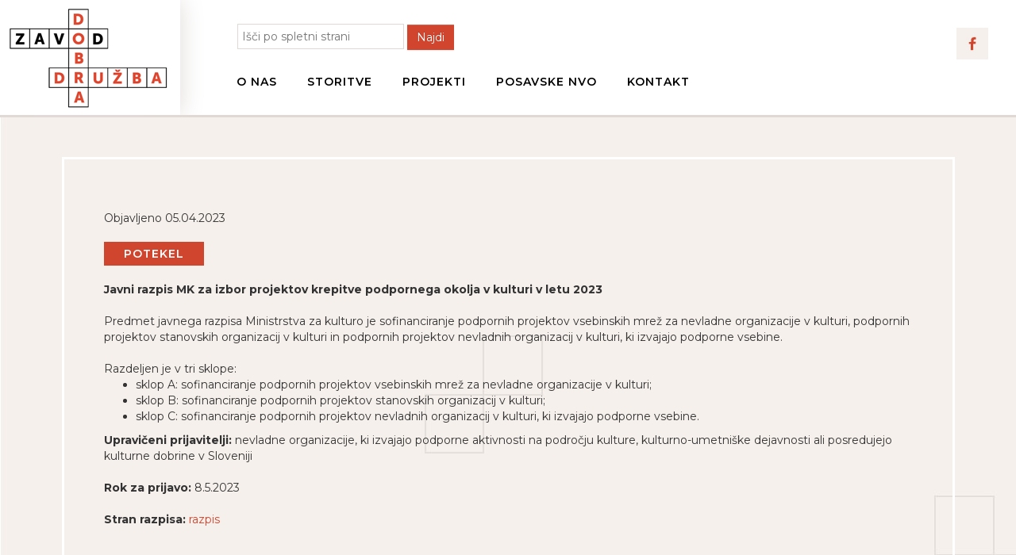

--- FILE ---
content_type: text/html; charset=utf-8
request_url: https://www.dobra-druzba.si/nacionalni-razpisi/2760-javni-razpis-mk-za-izbor-projektov-krepitve-podpornega-okolja-v-kulturi-v-letu-2023.html
body_size: 7715
content:
<!doctype html>

<!--[if IEMobile]><html class="iemobile" lang="sl-si"> <![endif]-->

<!--[if IE 8]>    <html class="no-js ie8" lang="sl-si"> <![endif]-->

<!--[if gt IE 8]><!-->  <html class="no-js" lang="sl-si"> <!--<![endif]-->



<head>

  <base href="https://www.dobra-druzba.si/nacionalni-razpisi/2760-javni-razpis-mk-za-izbor-projektov-krepitve-podpornega-okolja-v-kulturi-v-letu-2023.html" />
	<meta http-equiv="content-type" content="text/html; charset=utf-8" />
	<meta name="author" content="Tjasa" />
	<meta name="x-ua-compatible" content="IE=edge,chrome=1" />
	<meta property="og:title" content="Javni razpis MK za izbor projektov krepitve podpornega okolja v kulturi v letu 2023" />
	<meta property="twitter:title" content="Javni razpis MK za izbor projektov krepitve podpornega okolja v kulturi v letu 2023" />
	<meta property="og:description" content="Javni razpis MK za izbor projektov krepitve podpornega okolja v kulturi v letu 2023 Predmet javnega razpisa Ministrstva za kulturo je sofinanciranje podpornih projektov vsebinskih mrež za nevladne organizacije v kulturi, podpornih projektov stanovskih organizacij v kulturi in podpornih proje..." />
	<meta property="twitter:description" content="Javni razpis MK za izbor projektov krepitve podpornega okolja v kulturi v letu 2023 Predmet javnega razpisa Ministrstva za kulturo je sofinanciranje podpornih projektov vsebinskih mrež za nevladne organizacije v kulturi, podpornih projektov stanovskih organizacij v kulturi in podpornih proje..." />
	<title>Javni razpis MK za izbor projektov krepitve podpornega okolja v kulturi v letu 2023</title>
	<link href="/templates/frontend/favicon.ico" rel="shortcut icon" type="image/vnd.microsoft.icon" />
	<link href="https://www.dobra-druzba.si/component/search/?Itemid=172&amp;catid=15&amp;id=2760&amp;format=opensearch" rel="search" title="Najdi Zavod Dobra družba" type="application/opensearchdescription+xml" />
	<link href="https://www.dobra-druzba.si/plugins/content/fastsocialshare/style/style.css" rel="stylesheet" type="text/css" />
	<link href="/templates/frontend/css/bootstrap.min.css" rel="stylesheet" type="text/css" />
	<link href="/templates/frontend/css/bootstrap-theme.min.css" rel="stylesheet" type="text/css" />
	<link href="/templates/frontend/css/template.css?f=0&amp;b=1&amp;fa=0&amp;v=1" rel="stylesheet" type="text/css" />
	<link href="/plugins/system/cookiespolicynotificationbar/assets/css/cpnb-style.min.css" rel="stylesheet" media="all" type="text/css" />
	<link href="/plugins/system/cookiespolicynotificationbar/assets/css/balloon.min.css" rel="stylesheet" media="all" type="text/css" />
	<style type="text/css">


/* BEGIN: Cookies Policy Notification Bar - J! system plugin (Powered by: Web357.com) */
.cpnb-outer { border-color: rgba(230, 230, 230, 1); }
.cpnb-outer.cpnb-div-position-top { border-bottom-width: 1px; }
.cpnb-outer.cpnb-div-position-bottom { border-top-width: 1px; }
.cpnb-outer.cpnb-div-position-top-left, .cpnb-outer.cpnb-div-position-top-right, .cpnb-outer.cpnb-div-position-bottom-left, .cpnb-outer.cpnb-div-position-bottom-right { border-width: 1px; }
.cpnb-message { color: #000000; }
.cpnb-message a { color: #ffffff }
.cpnb-button, .cpnb-button-ok, .cpnb-m-enableAllButton { -webkit-border-radius: 4px; -moz-border-radius: 4px; border-radius: 4px; font-size: 12px; color: #ffffff; background-color: rgba(123, 138, 139, 1); }
.cpnb-button:hover, .cpnb-button:focus, .cpnb-button-ok:hover, .cpnb-button-ok:focus, .cpnb-m-enableAllButton:hover, .cpnb-m-enableAllButton:focus { color: #ffffff; background-color: rgba(105, 118, 119, 1); }
.cpnb-button-decline, .cpnb-button-delete, .cpnb-button-decline-modal, .cpnb-m-DeclineAllButton { color: #ffffff; background-color: rgba(123, 138, 139, 1); }
.cpnb-button-decline:hover, .cpnb-button-decline:focus, .cpnb-button-delete:hover, .cpnb-button-delete:focus, .cpnb-button-decline-modal:hover, .cpnb-button-decline-modal:focus, .cpnb-m-DeclineAllButton:hover, .cpnb-m-DeclineAllButton:focus { color: #ffffff; background-color: rgba(105, 118, 119, 1); }
.cpnb-button-cancel, .cpnb-button-reload, .cpnb-button-cancel-modal { color: #ffffff; background-color: rgba(123, 138, 139, 1); }
.cpnb-button-cancel:hover, .cpnb-button-cancel:focus, .cpnb-button-reload:hover, .cpnb-button-reload:focus, .cpnb-button-cancel-modal:hover, .cpnb-button-cancel-modal:focus { color: #ffffff; background-color: rgba(105, 118, 119, 1); }
.cpnb-button-settings, .cpnb-button-settings-modal { color: #ffffff; background-color: rgba(123, 138, 139, 1); }
.cpnb-button-settings:hover, .cpnb-button-settings:focus, .cpnb-button-settings-modal:hover, .cpnb-button-settings-modal:focus { color: #ffffff; background-color: rgba(105, 118, 119, 1); }
.cpnb-button-more-default, .cpnb-button-more-modal { color: #ffffff; background-color: rgba(123, 138, 139, 1); }
.cpnb-button-more-default:hover, .cpnb-button-more-modal:hover, .cpnb-button-more-default:focus, .cpnb-button-more-modal:focus { color: #ffffff; background-color: rgba(105, 118, 119, 1); }
.cpnb-m-SaveChangesButton { color: #ffffff; background-color: rgba(133, 199, 136, 1); }
.cpnb-m-SaveChangesButton:hover, .cpnb-m-SaveChangesButton:focus { color: #ffffff; background-color: rgba(96, 153, 100, 1); }
@media only screen and (max-width: 600px) {
.cpnb-left-menu-toggle::after, .cpnb-left-menu-toggle-button {
content: "Categories";
}
}
/* END: Cookies Policy Notification Bar - J! system plugin (Powered by: Web357.com) */

	</style>
	<script src="/media/jui/js/jquery.min.js?5fe312722c53c86f98af21ef4a2daa4b" type="text/javascript"></script>
	<script src="/media/jui/js/jquery-noconflict.js?5fe312722c53c86f98af21ef4a2daa4b" type="text/javascript"></script>
	<script src="/media/jui/js/jquery-migrate.min.js?5fe312722c53c86f98af21ef4a2daa4b" type="text/javascript"></script>
	<script src="/media/system/js/caption.js?5fe312722c53c86f98af21ef4a2daa4b" type="text/javascript"></script>
	<script src="/templates/frontend/js/jquery-1.10.2.min.js" type="text/javascript"></script>
	<script src="/templates/frontend/js/jquery-noconflict.js" type="text/javascript"></script>
	<script src="/templates/frontend/js/bootstrap.min.js" type="text/javascript"></script>
	<!--[if lt IE 9]><script src="/media/system/js/html5fallback.js?5fe312722c53c86f98af21ef4a2daa4b" type="text/javascript"></script><![endif]-->
	<script src="/plugins/system/cookiespolicynotificationbar/assets/js/cookies-policy-notification-bar.min.js" type="text/javascript"></script>
	<script type="text/javascript">
jQuery(window).on('load',  function() {
				new JCaption('img.caption');
			});

// BEGIN: Cookies Policy Notification Bar - J! system plugin (Powered by: Web357.com)
var cpnb_config = {"w357_joomla_caching":0,"w357_position":"bottom-left","w357_show_close_x_icon":"1","w357_hide_after_time":"yes","w357_duration":"60","w357_animate_duration":"1000","w357_limit":"0","w357_message":"Naša spletna stran uporablja piškotke. ","w357_display_ok_btn":"1","w357_buttonText":"Omogoči","w357_display_decline_btn":"1","w357_buttonDeclineText":"Onemogoči","w357_display_cancel_btn":"0","w357_buttonCancelText":"Cancel","w357_display_settings_btn":"1","w357_buttonSettingsText":"Nastavitve","w357_buttonMoreText":"O piškotkih","w357_buttonMoreLink":"\/piskotki.html","w357_display_more_info_btn":"1","w357_fontColor":"#000000","w357_linkColor":"#ffffff","w357_fontSize":"12px","w357_backgroundColor":"rgba(255, 255, 255, 0.9)","w357_borderWidth":"1","w357_body_cover":"1","w357_overlay_state":"0","w357_overlay_color":"rgba(10, 10, 10, 0.3)","w357_height":"auto","w357_cookie_name":"cookiesDirective","w357_link_target":"_self","w357_popup_width":"800","w357_popup_height":"600","w357_customText":"\u003Ch1\u003ECookies Policy\u003C\/h1\u003E\r\n\u003Chr \/\u003E\r\n\u003Ch3\u003EGeneral Use\u003C\/h3\u003E\r\n\u003Cp\u003EWe use cookies, tracking pixels and related technologies on our website. Cookies are small data files that are served by our platform and stored on your device. Our site uses cookies dropped by us or third parties for a variety of purposes including to operate and personalize the website. Also, cookies may also be used to track how you use the site to target ads to you on other websites.\u003C\/p\u003E\r\n\u003Ch3\u003EThird Parties\u003C\/h3\u003E\r\n\u003Cp\u003EOur website employs the use the various third-party services. Through the use of our website, these services may place anonymous cookies on the Visitor\u0027s browser and may send their own cookies to the Visitor\u0027s cookie file. Some of these services include but are not limited to: Google, Facebook, Twitter, Adroll, MailChimp, Sucuri, Intercom and other social networks, advertising agencies, security firewalls, analytics companies and service providers. These services may also collect and use anonymous identifiers such as IP Address, HTTP Referrer, Unique Device Identifier and other non-personally identifiable information and server logs.\u003C\/p\u003E\r\n\u003Chr \/\u003E","w357_more_info_btn_type":"menu_item","w357_blockCookies":"1","w357_autoAcceptAfterScrolling":"0","w357_numOfScrolledPixelsBeforeAutoAccept":"300","w357_reloadPageAfterAccept":"0","w357_enableConfirmationAlerts":"0","w357_enableConfirmationAlertsForAcceptBtn":0,"w357_enableConfirmationAlertsForDeclineBtn":0,"w357_enableConfirmationAlertsForDeleteBtn":0,"w357_confirm_allow_msg":"Performing this action will enable all cookies set by this website. Are you sure that you want to enable all cookies on this website?","w357_confirm_delete_msg":"Performing this action will remove all cookies set by this website. Are you sure that you want to disable and delete all cookies from your browser?","w357_show_in_iframes":"0","w357_shortcode_is_enabled_on_this_page":0,"w357_base_url":"https:\/\/www.dobra-druzba.si\/","w357_base_ajax_url":"https:\/\/www.dobra-druzba.si\/","w357_current_url":"https:\/\/www.dobra-druzba.si\/nacionalni-razpisi\/2760-javni-razpis-mk-za-izbor-projektov-krepitve-podpornega-okolja-v-kulturi-v-letu-2023.html","w357_always_display":"0","w357_show_notification_bar":true,"w357_expiration_cookieSettings":"365","w357_expiration_cookieAccept":"365","w357_expiration_cookieDecline":"180","w357_expiration_cookieCancel":"3","w357_accept_button_class_notification_bar":"cpnb-accept-btn","w357_decline_button_class_notification_bar":"cpnb-decline-btn","w357_cancel_button_class_notification_bar":"cpnb-cancel-btn","w357_settings_button_class_notification_bar":"cpnb-settings-btn","w357_moreinfo_button_class_notification_bar":"cpnb-moreinfo-btn","w357_accept_button_class_notification_bar_modal_window":"cpnb-accept-btn-m","w357_decline_button_class_notification_bar_modal_window":"cpnb-decline-btn-m","w357_save_button_class_notification_bar_modal_window":"cpnb-save-btn-m","w357_buttons_ordering":"[\u0022ok\u0022,\u0022decline\u0022,\u0022cancel\u0022,\u0022settings\u0022,\u0022moreinfo\u0022]"};
// END: Cookies Policy Notification Bar - J! system plugin (Powered by: Web357.com)


// BEGIN: Cookies Policy Notification Bar - J! system plugin (Powered by: Web357.com)
var cpnb_cookiesCategories = {"cookie_categories_group0":{"cookie_category_id":"required-cookies","cookie_category_name":"Nujno potrebni piškotki","cookie_category_description":"To so piškotki, ki so vedno omogočeni in so nujno potrebni za delovanje spletne strani. Uporabljajo se za nastavitve obiskovalca kot so npr. potrditev ali zavrnitev piškotkov, izbira jezika in podobno.\u003Cbr \/\u003E\u003Cbr \/\u003ETeh piškotkov ni mogoče onemogočiti.\u003Cbr \/\u003E\u003Cbr \/\u003E\r\n\r\nVeč o uporabi piškotkov si lahko preberete\u003Cbr \/\u003E\u003Ca href=\u0022\/piskotki\u0022\u003Ena tej povezavi.\u003C\/a\u003E","cookie_category_checked_by_default":"2","cookie_category_status":"1"},"cookie_categories_group1":{"cookie_category_id":"analytical-cookies","cookie_category_name":"Piškotki za analitiko","cookie_category_description":"Analitični piškotki nam omogočajo, da prepoznamo in preštejemo število obiskovalcev našega spletnega mesta, vidimo, kako se obiskovalci gibljejo po spletnem mestu, ko ga uporabljajo, in beležimo, katero vsebino si gledalci ogledujejo in se zanimajo. To nam pomaga ugotoviti, kako pogosto se določeno obiskane strani in oglasi ter za določitev najbolj priljubljenih področij našega spletnega mesta. To nam pomaga izboljšati storitev, ki vam jo ponujamo, tako da nam pomagamo zagotoviti, da naši uporabniki najdejo informacije, ki jih iščejo, z zagotavljanjem anonimiziranih demografskih podatkov tretjim osebam, da bi vam oglaševanje primerneje ciljali, in s sledenjem uspeh oglaševalskih akcij na naši spletni strani.","cookie_category_checked_by_default":"1","cookie_category_status":"1"},"cookie_categories_group2":{"cookie_category_id":"social-media-cookies","cookie_category_name":"Social Media","cookie_category_description":"These cookies allow you to share Website content with social media platforms (e.g., Facebook, Twitter, Instagram). We have no control over these cookies as they are set by the social media platforms themselves.","cookie_category_checked_by_default":"1","cookie_category_status":"0"},"cookie_categories_group3":{"cookie_category_id":"targeted-advertising-cookies","cookie_category_name":"Targeted Advertising Cookies","cookie_category_description":"Advertising and targeting cookies are used to deliver advertisements more relevant to you, but can also limit the number of times you see an advertisement and be used to chart the effectiveness of an ad campaign by tracking users’ clicks. They can also provide security in transactions. They are usually placed by third-party advertising networks with a website operator’s permission but can be placed by the operator themselves. They can remember that you have visited a website, and this information can be shared with other organizations, including other advertisers. They cannot determine who you are though, as the data collected is never linked to your profile. ","cookie_category_checked_by_default":"1","cookie_category_status":"0"}};
// END: Cookies Policy Notification Bar - J! system plugin (Powered by: Web357.com)


// BEGIN: Cookies Policy Notification Bar - J! system plugin (Powered by: Web357.com)
var cpnb_manager = {"w357_m_modalState":"1","w357_m_floatButtonState":"1","w357_m_floatButtonPosition":"bottom_left","w357_m_HashLink":"cookies","w357_m_modal_menuItemSelectedBgColor":"rgba(200, 200, 200, 1)","w357_m_saveChangesButtonColorAfterChange":"rgba(13, 92, 45, 1)","w357_m_floatButtonIconSrc":"https:\/\/www.dobra-druzba.si\/plugins\/system\/cookiespolicynotificationbar\/assets\/icons\/cpnb-cookies-manager-icon-1-64x64.png","w357_m_FloatButtonIconType":"image","w357_m_FloatButtonIconFontAwesomeName":"fas fa-cookie-bite","w357_m_FloatButtonIconFontAwesomeSize":"fa-lg","w357_m_FloatButtonIconFontAwesomeColor":"rgba(61, 47, 44, 0.84)","w357_m_FloatButtonIconUikitName":"cog","w357_m_FloatButtonIconUikitSize":"1","w357_m_FloatButtonIconUikitColor":"rgba(61, 47, 44, 0.84)","w357_m_floatButtonText":"Cookies Manager","w357_m_modalHeadingText":"Advanced Cookie Settings","w357_m_checkboxText":"Omogoči","w357_m_lockedText":"(Locked)","w357_m_EnableAllButtonText":"Omogoči piškotke","w357_m_DeclineAllButtonText":"Onemogoči piškotke","w357_m_SaveChangesButtonText":"Shrani nastavitve","w357_m_confirmationAlertRequiredCookies":"Prikazani piškotki so nujno potrebni za to spletno mesto. Piškotkov ne morete onemogočiti. Hvala za razumevanje!"};
// END: Cookies Policy Notification Bar - J! system plugin (Powered by: Web357.com)

	</script>


  <meta name="viewport" content="width=device-width, initial-scale=1.0, maximum-scale=1.0, user-scalable=0" />

  <link rel="apple-touch-icon-precomposed" href="/templates/frontend/images/apple-touch-icon-57x57-precomposed.png">

  <link rel="apple-touch-icon-precomposed" sizes="72x72" href="/templates/frontend/images/apple-touch-icon-72x72-precomposed.png">

  <link rel="apple-touch-icon-precomposed" sizes="114x114" href="/templates/frontend/images/apple-touch-icon-114x114-precomposed.png">

  <link rel="apple-touch-icon-precomposed" sizes="144x144" href="/templates/frontend/images/apple-touch-icon-144x144-precomposed.png">

  <link href="/templates/frontend/css/fonts.css" rel="stylesheet" type="text/css" />

  <link rel="preconnect" href="https://fonts.googleapis.com">
  <link rel="preconnect" href="https://fonts.gstatic.com" crossorigin>
  <link href="https://fonts.googleapis.com/css2?family=Montserrat:ital,wght@0,100..900;1,100..900&display=swap" rel="stylesheet">

  <!--[if lte IE 8]>

    <script src="http://html5shim.googlecode.com/svn/trunk/html5.js"></script>

    
  <![endif]-->


<script>
  (function(i,s,o,g,r,a,m){i['GoogleAnalyticsObject']=r;i[r]=i[r]||function(){
  (i[r].q=i[r].q||[]).push(arguments)},i[r].l=1*new Date();a=s.createElement(o),
  m=s.getElementsByTagName(o)[0];a.async=1;a.src=g;m.parentNode.insertBefore(a,m)
  })(window,document,'script','https://www.google-analytics.com/analytics.js','ga');

  ga('create', 'UA-35395592-34', 'auto');
  ga('send', 'pageview');
</script>

<script src='https://maps.googleapis.com/maps/api/js?v=3.exp&key=AIzaSyAptld6bf0Xr_sKlRM2afORaU874UR0R0g'></script>

<script>
  jQuery(document).ready(function() {
    jQuery('a.face img').on('mouseover', function() {
      jQuery('.ikona-f').show();
    });
    jQuery('a.face img').on('mouseleave', function() {
      jQuery('.ikona-f').hide();
    });
  });


</script>

<style>

/* Uvodne novice */

ul.newsflash-horiz_news {
  margin: 0px;
  padding: 0px;
}

ul.newsflash-horiz_news li {
  margin: 0px;
  padding: 0px 0px 30px 0px;
  list-style-type: none;
  width: 100%;
  float: left;
}

ul.newsflash-horiz_news li a {
    color: #000;
    text-decoration: none;
}

.news_left_1 {
  height: 180px;
  width: 30%;
  float: left;
  margin-right: 30px;
  background-position: center !important;
  background-size: cover !important;
  transition: all 0.5s ease;
}

@media only screen and (max-width: 479px) {
  .news_left_1 {
    height: 170px;
    width: 100%;
    margin: 0px 0px 15px 0px;
  }
}

</style>



<!-- BEGIN: Google Analytics -->
<script>console.log("Google analytics javascript code goes here...")</script>
<!-- END: Google Analytics -->
</head>
  

<body class="page nacionalni-razpisi ">

<div class="top">

  <div class="container">
    <div class="logo"><a href="/index.php"><img src="/templates/frontend/images/logotip.png" ></a></div>

    <div class="logo-mobi"><a href="/index.php"><img src="/templates/frontend/images/logo-mobi.png" ></a></div>

    <div class="meni">
      <div class="iskalnik">		<div class="moduletable">
						<div class="search">
	<form action="/nacionalni-razpisi.html" method="post" class="form-inline" role="search">
		<label for="mod-search-searchword135" class="element-invisible"> </label> <input name="searchword" id="mod-search-searchword135" maxlength="200"  class="inputbox search-query input-medium" type="search" placeholder="Išči po spletni strani" /> <button class="button btn btn-primary" onclick="this.form.searchword.focus();">Najdi</button>		<input type="hidden" name="task" value="search" />
		<input type="hidden" name="option" value="com_search" />
		<input type="hidden" name="Itemid" value="172" />
	</form>
</div>
		</div>
	</div>
      <div class="vrstica-top">
       <nav class="navbar navbar-default">
          <div class="container-fluid">
              <div class="navbar-header">
                <button type="button" class="navbar-toggle collapsed" data-toggle="collapse" data-target="#navbar" aria-expanded="false" aria-controls="navbar">
                  <span class="sr-only">Toggle navigation</span>
                  <span class="icon-bar"></span>
                  <span class="icon-bar"></span>
                  <span class="icon-bar"></span>
                </button>
              </div>
            <div class="collapse navbar-collapse">
               		<div class="moduletable_menu">
						<ul class="nav menu">
<li class="item-102 first"><a href="/mi-nevladniki.html" ><span>O NAS</span></a></li><li class="item-183"><a href="/storitve.html" ><span>STORITVE</span></a></li><li class="item-185"><a href="/projekti.html" ><span>PROJEKTI</span></a></li><li class="item-155"><a href="/predstavitev-posavskih-nvo.html" ><span>POSAVSKE NVO</span></a></li><li class="item-104 last"><a href="/kontakt.html" ><span>KONTAKT</span></a></li></ul>
		</div>
	
            </div>
            <div id="navbar" class="collapse navbar-collapse">
              <ul class="nav navbar-nav menu-s visible-xs">
                		<div class="moduletable_menu">
						<ul class="nav menu">
<li class="item-102 first"><a href="/mi-nevladniki.html" ><span>O NAS</span></a></li><li class="item-183"><a href="/storitve.html" ><span>STORITVE</span></a></li><li class="item-185"><a href="/projekti.html" ><span>PROJEKTI</span></a></li><li class="item-155"><a href="/predstavitev-posavskih-nvo.html" ><span>POSAVSKE NVO</span></a></li><li class="item-104 last"><a href="/kontakt.html" ><span>KONTAKT</span></a></li></ul>
		</div>
	
              </ul>
            </div>
        </nav>     
      </div>
    </div>
    <div class="face-book">
      <a class="face" href="https://www.facebook.com/Zavod-Dobra-družba-862166973913000/?fref=ts" rel="alternate"><img src="/images/facebook.jpg" alt="" height="40"></a>
    </div>
    <div class="povezave">		<div class="moduletable">
						

<div class="custom"  >
	<p><a class="face" href="https://www.facebook.com/Zavod-Dobra-družba-862166973913000/?fref=ts" rel="alternate"><img src="/images/facebook.jpg" alt="" height="40" /></a></p>
<div class="ikona-f">Naša Facebook stran</div></div>
		</div>
	</div>
  </div>
</div>



<div class="vsebina">
  <div class="container">

          <div class="meni-levo"></div>
      <div class="vsebina-okvir"><div class="item-page" itemscope itemtype="https://schema.org/Article">
	<meta itemprop="inLanguage" content="sl-SI" />
	
		
		

						

		
						<dl class="article-info muted">

		
			<dt class="article-info-term">
									Podrobnosti							</dt>

			
			
			
			
										<dd class="published">
				<span class="icon-calendar" aria-hidden="true"></span>
				<time datetime="2023-04-05T13:31:28+02:00" itemprop="datePublished">
					Objavljeno 05.04.2023 				</time>
			</dd>			
		
												<dd class="create">
					<span class="icon-calendar" aria-hidden="true"></span>
					<time datetime="2023-04-05T13:31:28+02:00" itemprop="dateCreated">
						05.04.2023 					</time>
			</dd>			
			
						</dl>
		
	<div class="potekel">Potekel</div>
	
		
								<div itemprop="articleBody">
		<p><strong>Javni razpis MK za izbor projektov krepitve podpornega okolja v kulturi v letu 2023</strong></p>
<p> </p>
<div class="main-content__full-bg block-paragraph">
<div class="rich-text">
<p>Predmet javnega razpisa Ministrstva za kulturo je sofinanciranje podpornih projektov vsebinskih mrež za nevladne organizacije v kulturi, podpornih projektov stanovskih organizacij v kulturi in podpornih projektov nevladnih organizacij v kulturi, ki izvajajo podporne vsebine.</p>
</div>
</div>
<div>
<div class="block-paragraph">
<p> </p>
<p>Razdeljen je v tri sklope:</p>
<ul>
<li>sklop A: sofinanciranje podpornih projektov vsebinskih mrež za nevladne organizacije v kulturi;</li>
<li>sklop B: sofinanciranje podpornih projektov stanovskih organizacij v kulturi;</li>
<li>sklop C: sofinanciranje podpornih projektov nevladnih organizacij v kulturi, ki izvajajo podporne vsebine.</li>
</ul>
<p><strong>Upravičeni prijavitelji:</strong> nevladne organizacije, ki izvajajo podporne aktivnosti na področju kulture, kulturno-umetniške dejavnosti ali posredujejo kulturne dobrine v Sloveniji</p>
<p> </p>
<p><strong>Rok za prijavo:</strong> 8.5.2023</p>
<p> </p>
<p><strong>Stran razpisa:</strong> <a href="https://www.gov.si/zbirke/javne-objave/javni-razpis-za-izbor-projektov-krepitve-podpornega-okolja-v-kulturi-v-letu-2023-jpr-kpok-2023/">razpis</a></p>
<p> </p>
<p> </p>
</div>
</div><div class="fastsocialshare_container fastsocialshare-align-left"><div class="fastsocialshare-subcontainer"><script>
					var loadAsyncDeferredFacebook = function() {
						(function(d, s, id) {
						  var js, fjs = d.getElementsByTagName(s)[0];
						  if (d.getElementById(id)) return;
						  js = d.createElement(s); js.id = id;
						  js.src = "//connect.facebook.net/sl_SI/sdk.js#xfbml=1&version=v3.0";
						  fjs.parentNode.insertBefore(js, fjs);
						}(document, 'script', 'facebook-jssdk'));
					}
	
			  		if (window.addEventListener)
						window.addEventListener("load", loadAsyncDeferredFacebook, false);
					else if (window.attachEvent)
						window.attachEvent("onload", loadAsyncDeferredFacebook);
					else
				  		window.onload = loadAsyncDeferredFacebook;
					</script><div class="fastsocialshare-share-fbl fastsocialshare-button_count">
				<div class="fb-like"
					data-href="https://www.dobra-druzba.si/nacionalni-razpisi/2760-javni-razpis-mk-za-izbor-projektov-krepitve-podpornega-okolja-v-kulturi-v-letu-2023.html"
					data-layout="button_count"
                	data-width="100"
					data-action="like"
					data-show-faces="true"
					data-share="false">
				</div></div><div class="fastsocialshare-share-fbsh fb-shareme-core">
					<div class="fb-share-button fb-shareme-core"
						data-href="https://www.dobra-druzba.si/nacionalni-razpisi/2760-javni-razpis-mk-za-izbor-projektov-krepitve-podpornega-okolja-v-kulturi-v-letu-2023.html"
						data-layout="button_count"
						data-size="small">
					</div></div></div></div>	</div>

	

	
							</div>
</div>
    
  </div>
</div>



<div class="bott">
  <div class="container">
    <div class="pravice">
      Zavod Dobra družba<br />
      Trdinova ulica 1, 8250 Brežice
    </div>

    <div class="info">
      		<div class="moduletable">
						

<div class="custom"  >
	<p><strong><span style="color: #ffffff;">E</span></strong> <a href="mailto:info@dobra-druzba.si">info@dobra-druzba.si</a>  <strong><span style="color: #ffffff;">T</span></strong> 051 777 794 <a href="/pravno-obvestilo" rel="alternate">Pravno obvestilo</a></p></div>
		</div>
	
    </div>
  </div>

</div>
  
  
</body>



</html>



